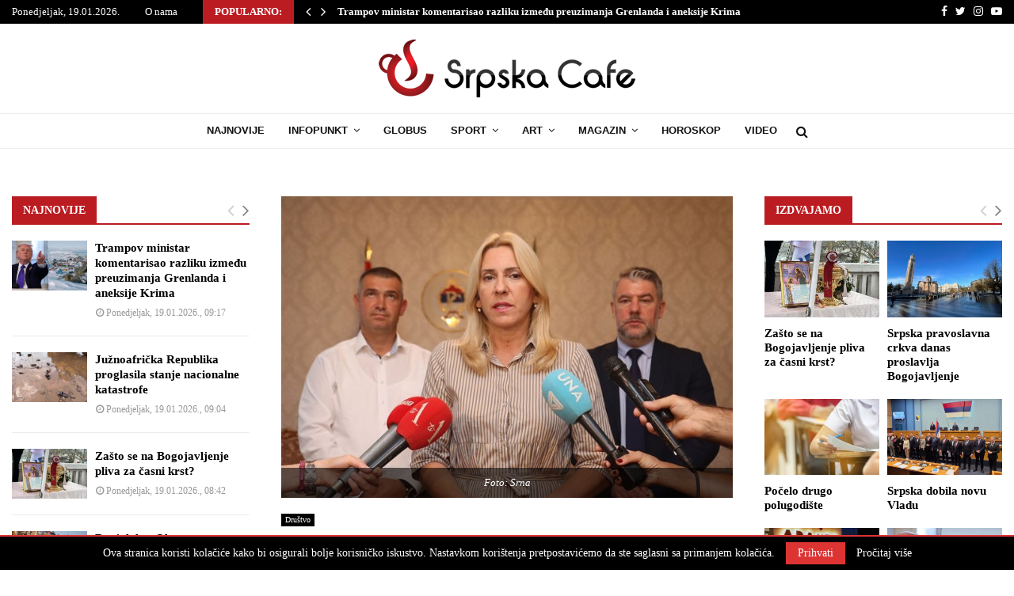

--- FILE ---
content_type: text/html; charset=utf-8
request_url: https://www.google.com/recaptcha/api2/aframe
body_size: 269
content:
<!DOCTYPE HTML><html><head><meta http-equiv="content-type" content="text/html; charset=UTF-8"></head><body><script nonce="ADE_cTVXJ9YY4OKIHn65wA">/** Anti-fraud and anti-abuse applications only. See google.com/recaptcha */ try{var clients={'sodar':'https://pagead2.googlesyndication.com/pagead/sodar?'};window.addEventListener("message",function(a){try{if(a.source===window.parent){var b=JSON.parse(a.data);var c=clients[b['id']];if(c){var d=document.createElement('img');d.src=c+b['params']+'&rc='+(localStorage.getItem("rc::a")?sessionStorage.getItem("rc::b"):"");window.document.body.appendChild(d);sessionStorage.setItem("rc::e",parseInt(sessionStorage.getItem("rc::e")||0)+1);localStorage.setItem("rc::h",'1768810973383');}}}catch(b){}});window.parent.postMessage("_grecaptcha_ready", "*");}catch(b){}</script></body></html>